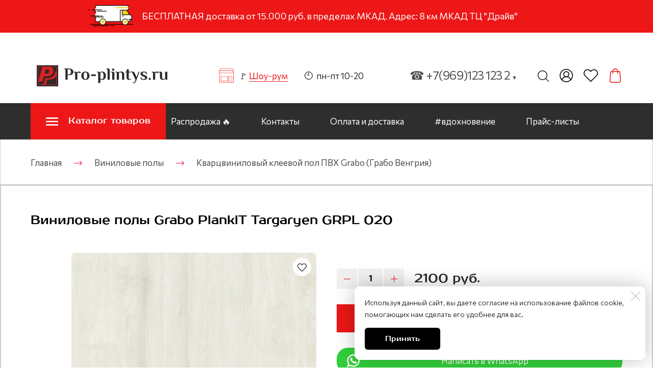

--- FILE ---
content_type: image/svg+xml
request_url: https://pro-plintys.ru/icons/ED1717/original/Magazine.svg
body_size: 453
content:
<?xml version="1.0" encoding="utf-8"?>
<!-- Generator: Adobe Illustrator 13.0.0, SVG Export Plug-In . SVG Version: 6.00 Build 14948)  -->
<!DOCTYPE svg PUBLIC "-//W3C//DTD SVG 1.1//EN" "http://www.w3.org/Graphics/SVG/1.1/DTD/svg11.dtd">
<svg version="1.1" id="Layer_1" xmlns="http://www.w3.org/2000/svg" xmlns:xlink="http://www.w3.org/1999/xlink" x="0px" y="0px"
	 width="128.646px" height="128px" viewBox="0 0 128.646 128" enable-background="new 0 0 128.646 128" xml:space="preserve">
<g>
	<polyline fill="none" stroke="#ED1717" stroke-width="3" points="127.323,18.5 118.235,1.5 10.409,1.5 1.323,18.5 	"/>
	<path fill="#ED1717" d="M128.323,17v111h-128V17H128.323 M125.323,20h-122v105h122V20L125.323,20z"/>
	<path fill="#ED1717" d="M75.323,69v46h-62V69H75.323 M72.323,72h-56v40h56V72L72.323,72z"/>
	<path fill="#ED1717" d="M115.323,69v59h-30V69H115.323 M112.323,72h-24v53h24V72L112.323,72z"/>
	<polyline fill="none" stroke="#ED1717" stroke-width="3" points="126.323,32 119.323,32 105.323,46 91.323,32 77.323,46 63.323,32 
		49.323,46 35.323,32 21.323,46 7.323,32 2.323,32 	"/>
</g>
</svg>
